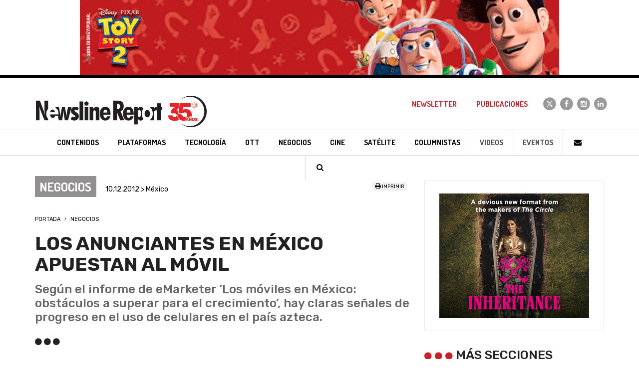

--- FILE ---
content_type: text/html; charset=ISO-8859-1
request_url: https://www.newslinereport.com/mexico/nota/los-anunciantes-en-mxico-apuestan-al-mvil
body_size: 6709
content:
<!DOCTYPE html>
<html lang="es">
    <head>
        <base href="https://www.newslinereport.com/" />
    	<title>Los anunciantes en México apuestan al móvil - Negocios | Newsline Report</title>
		<meta charset="iso-8859-1">
        <meta http-equiv="X-UA-Compatible" content="IE=edge">
        <meta name="viewport" content="width=device-width, initial-scale=1">
        <meta name="robots" content="index, follow" />
        <meta name="description" content="Según el informe de eMarketer ‘Los móviles en México: obstáculos a superar para el crecimiento’, hay claras señales de progreso en el uso de celulares en el país azteca." />
        <meta name="keywords" content="Contenidos, TV Paga, Tecnolog&iacute;a, Broadcast, Cine, Sat&eacute;lite, Convergencia, Andina Link, Tepal, Canitec, Jornadas, Caper, NATPE, MIPCOM, Screenings, NAB, IBC, Eventos, Televisi&oacute;n, DTH, Publicidad, Argentina, M&eacute;xico, Revista, Producci&oacute;n, Operadores" />
        <link rel="icon" type="image/png" href="images/favicon.png">
        <meta name="p:domain_verify" content="ce7b33f9f11ca2e17011ae1b0a0035f5"/>
        <!--[if IE]><link rel="shortcut icon" href="images/favicon.ico"/><![endif]-->
        <link href='https://fonts.googleapis.com/css?family=Dosis:400,700|Rubik:400,500,700' rel='stylesheet' type='text/css'>
        <link href="css/bootstrap.min.css" rel="stylesheet">
        <link rel="stylesheet" href="https://maxcdn.bootstrapcdn.com/font-awesome/4.4.0/css/font-awesome.min.css">
        <link href="css/styles.css" rel="stylesheet">
        <script type="text/javascript" src="includes/global.js"></script>
        <!--[if lt IE 9]>
        <script src="https://oss.maxcdn.com/html5shiv/3.7.2/html5shiv.min.js"></script>
        <script src="https://oss.maxcdn.com/respond/1.4.2/respond.min.js"></script>
        <![endif]-->
        <!-- Google Tag Manager -->
        <script>(function(w,d,s,l,i){w[l]=w[l]||[];w[l].push({'gtm.start':new Date().getTime(),event:'gtm.js'});var f=d.getElementsByTagName(s)[0],j=d.createElement(s),dl=l!='dataLayer'?'&l='+l:'';j.async=true;j.src='https://www.googletagmanager.com/gtm.js?id='+i+dl;f.parentNode.insertBefore(j,f);})(window,document,'script','dataLayer','GTM-TDSWFDD');</script>
        <!-- End Google Tag Manager -->
                <script data-ad-client="ca-pub-5914479132132956" async src="https://pagead2.googlesyndication.com/pagead/js/adsbygoogle.js"></script>
        <meta property="og:title" content="Los anunciantes en México apuestan al móvil" />
        <meta property="og:description" content="Según el informe de eMarketer ‘Los móviles en México: obstáculos a superar para el crecimiento’, hay claras señales de progreso en el uso de celulares en el país azteca." />
        <meta property="og:image" content="https://www.newslinereport.com/online/nota_los-anunciantes-en-mxico-apuestan-al-mvil.jpg" />
        <meta property="og:site_name" content="Newsline Report" />
        <meta property="og:url" content="https://www.newslinereport.com//mexico/nota/los-anunciantes-en-mxico-apuestan-al-mvil" />
        <meta property="og:type" content="article">   
        <meta name="twitter:card" content="summary" />
        <meta name="twitter:title" content="Los anunciantes en México apuestan al móvil" />
        <meta name="twitter:description" content="Según el informe de eMarketer ‘Los móviles en México: obstáculos a superar para el crecimiento’, hay claras señales de progreso en el uso de celulares en el país azteca." />
        <meta name="twitter:image" content="https://www.newslinereport.com/online/nota_los-anunciantes-en-mxico-apuestan-al-mvil.jpg" />
                        <link rel="canonical" href="https://www.newslinereport.com/negocios/nota/los-anunciantes-en-mxico-apuestan-al-mvil">
            
    </head>
    <body>
        <!-- Google Tag Manager (noscript) -->
        <noscript><iframe src=https://www.googletagmanager.com/ns.html?id=GTM-TDSWFDD height="0" width="0" style="display:none;visibility:hidden"></iframe></noscript>
        <!-- End Google Tag Manager (noscript) -->
        <div class="header-fixed">
            <div class="hidden-xs hidden-sm"><img src="/online/banner_4742.gif" class="img-responsive-center"/></div>
            <header class="header">
    <nav class="navbar navbar-default" role="navigation">
        <div class="container">
            <div class="navbar-header">
                <button type="button" class="navbar-toggle" data-toggle="collapse" data-target="#navbar-collapse">
                    <span class="sr-only">Toggle navigation</span>
                    <span class="icon-bar"></span>
                    <span class="icon-bar"></span>
                    <span class="icon-bar"></span>
                </button>
                <a class="navbar-brand" href="/">
                    <img src="images/logo-newsline-report-negro.png" class="img-responsive" alt="Newsline Report" title="Newsline Report">                </a>
            </div>
            <div class="collapse navbar-collapse" id="navbar-collapse">
                <ul class="nav navbar-nav navbar-arriba navbar-right">
                    <li><a href="/newsletter">Newsletter</a></li>
                    <li><a href="publicaciones">Publicaciones</a></li>
                    <li class="navbar-redes navbar-redes-twitter"><a href="https://x.com/newslinereport" target="_blank">
                        <span class="fa-stack">
                            <i class="fa fa-circle fa-stack-2x"></i>
                            <i class="fa fa-x fa-stack-1x"></i>
                        </span>
                    </a></li>
                    <li class="navbar-redes navbar-redes-facebook"><a href="https://www.facebook.com/newslinereport/" target="_blank">
                        <span class="fa-stack">
                            <i class="fa fa-circle fa-stack-2x"></i>
                            <i class="fa fa-facebook fa-stack-1x"></i>
                        </span>
                    </a></li>
                    <li class="navbar-redes navbar-redes-instagram"><a href="https://www.instagram.com/newslinereport/" target="_blank">
                        <span class="fa-stack">
                            <i class="fa fa-circle fa-stack-2x"></i>
                            <i class="fa fa-instagram fa-stack-1x"></i>
                        </span>
                    </a></li>
                    <li class="navbar-redes navbar-redes-linkedin"><a href="https://www.linkedin.com/company/2980525" target="_blank">
                        <span class="fa-stack">
                            <i class="fa fa-circle fa-stack-2x"></i>
                            <i class="fa fa-linkedin fa-stack-1x"></i>
                        </span>
                    </a></li>
                </ul>
                <ul class="nav navbar-nav navbar-abajo">
                    <li class="navbar-contenidos"><a href="contenidos/"><h3>Contenidos</h3></a></li>
                    <li class="navbar-tv-paga"><a href="plataformas/"><h3>Plataformas</h3></a></li>
                    <li class="navbar-tecnologia"><a href="tecnologia/"><h3>Tecnolog&iacute;a</h3></a></li>
                    <li class="navbar-ott"><a href="ott/"><h3>OTT</h3></a></li>
                    <li class="navbar-negocios"><a href="negocios/"><h3>Negocios</h3></a></li>
                    <li class="navbar-cine"><a href="cine/"><h3>Cine</h3></a></li>
                    <li class="navbar-satelite"><a href="satelite/"><h3>Sat&eacute;lite</h3></a></li>
                    <li class="navbar-columnistas"><a href="columnistas/">Columnistas</a></li>
                    <li class="navbar-videos"><a href="videos/">Videos</a></li>
                    <li class="navbar-eventos"><a href="eventos/">Eventos</a></li>
                    <!--li class="dropdown navbar-paises">
                        <a href="#" class="dropdown-toggle" data-toggle="dropdown" role="button" aria-haspopup="true" aria-expanded="false">Pa&iacute;ses <span class="caret"></span></a>
                        <ul class="dropdown-menu">
                            <li><a href="argentina/">Argentina</a></li>
                            <li><a href="mexico/">M&eacute;xico</a></li>
                            <li><a href="colombia/">Colombia</a></li>
                            <li><a href="latinoamerica/">Latinoam&eacute;rica</a></li>
                            <li><a href="mundo/">Mundo</a></li>
                        </ul>
                    </li-->
                    <li class="navbar-iconos"><a href="contacto"><i class="fa fa-fw fa-envelope"></i></a></li>
                    <li class="navbar-iconos"><a data-toggle="modal" data-target="#modalBuscador" href="#"><i class="fa fa-fw fa-search"></i></a></li>
                </ul>
            </div>
        </div>
    </nav>
</header>        </div>
        <div class="visible-xs visible-sm hidden-md"><img src="/online/banner_4740.gif" class="img-responsive-center"/></div>
        <section class="container nota">
            <div class="row">
                <div class="col-xs-12 col-sm-8">
                    <div class="row">
                        <div class="col-xs-12 col-md-8 nota-fecha">
                            <span class="nota-seccion color-negocios-fondo">Negocios</span> 10.12.2012 > México                        </div>
                        <div class="col-xs-12 col-md-4 text-right nota-redes">
                            <!--div class="addthis_toolbox addthis_default_style nota-redes-iconos">
                                <a class="addthis_button_facebook"></a>
                                <a class="addthis_button_twitter"></a>
                                <a class="addthis_button_whatsapp"></a>
                                <a class="addthis_button_linkedin"></a>
                                <a class="addthis_button_email"></a>
                                <a class="addthis_counter addthis_bubble_style"></a>
                                </div>
                                <script type="text/javascript" src="https://s7.addthis.com/js/250/addthis_widget.js#pubid=xa-4f342fc646a4f89e"></script>
                                <script type="text/javascript">
                                if (typeof addthis_config !== "undefined") {
                                addthis_config.services_exclude = 'print'
                                } else {
                                var addthis_config = {
                                services_exclude: 'print'
                                };
                                }
                                </script-->
                                <div class="nota-imprimir"><a href="impresion/los-anunciantes-en-mxico-apuestan-al-mvil" target="_blank"><i class="fa fa-print"></i> Imprimir</a> </div>
                            </script>
                        </div>
                    </div>
                    <div class="row">
                        <div class="col-xs-12 nota-ruta">
                            <ol>
                                <li>
                                    <a href="/">Portada</a>
                                </li>
                                <li>
                                    <a href="negocios/">Negocios</a>
                                                                    </li>
                            <ol>
                        </div>
                    </div>
                    <div class="row">
                        <div class="col-xs-12 nota-titulo">
                            <h1>Los anunciantes en México apuestan al móvil</h1>
                            <h2>Según el informe de eMarketer ‘Los móviles en México: obstáculos a superar para el crecimiento’, hay claras señales de progreso en el uso de celulares en el país azteca.</h2>
                                                        
                            <div class="nota-misc"><i class="fa fa-circle"></i> <i class="fa fa-circle"></i> <i class="fa fa-circle"></i></div>
                        </div>
                    </div>
                                        <div class="row">
                        <div class="col-xs-12 nota-multimedia">
                            <div id="carousel-fotos" class="carousel slide nota-carousel-fotos" data-ride="carousel">
                                
                                <div class="carousel-inner" role="listbox">
                                    										<div class="item active">
											<img src="online/foto_94.JPG" alt="Newsline Report - Negocios - Los anunciantes en México apuestan al móvil">
																					</div>
																				
                                </div>
								                            </div>
                        </div>
                    </div>
                                    <div class="row">
                        <div class="col-xs-12 nota-texto">
                            <p>
	Las dos mayores compa&ntilde;&iacute;as de telefon&iacute;a m&oacute;vil de la naci&oacute;n, <strong>Telcel </strong>y <strong>Movistar</strong>, que dan servicio a aproximadamente el 90% de las l&iacute;neas m&oacute;viles de M&eacute;xico, han lanzado servicios limitados de 4G-LTE y se espera que contin&uacute;e la expansi&oacute;n de dichas redes. Tambi&eacute;n est&aacute;n ofreciendo subsidios agresivos para dispositivos m&oacute;viles avanzados con el fin de atraer a los titulares de planes prepagos hacia planes postpago m&aacute;s lucrativos y de mayor duraci&oacute;n. Estas estrategias podr&iacute;an significar la propuesta de precios m&aacute;s bajos para los nuevos usuarios y para consumidores de m&aacute;s bajos ingresos, interesados en adquirir dispositivos 3G, y un mayor crecimiento entre los primeros usuarios&nbsp; del 4G con ingresos m&aacute;s altos.<br />
	&nbsp;<br />
	Sin embargo, el crecimiento no puede darse por sentado. <strong>eMarketer </strong>estima que el n&uacute;mero de conexiones m&oacute;viles en M&eacute;xico es de 98 millones para el a&ntilde;o 2012, lo que equivale al 85,2% de la poblaci&oacute;n total. En comparaci&oacute;n, el n&uacute;mero de conexiones m&oacute;viles (como un porcentaje de la poblaci&oacute;n) en Brasil es 134%, seg&uacute;n las estimaciones de <strong>eMarketer</strong>.</p>
<p>
	Quiz&aacute;s las estad&iacute;sticas m&aacute;s reveladoras sobre el mercado m&oacute;vil de M&eacute;xico tienen que ver con su muy lenta adopci&oacute;n de los planes de postpago para m&oacute;viles, que suelen ser factores clave de una mayor utilizaci&oacute;n de plataformas m&oacute;viles m&aacute;s avanzadas. Seg&uacute;n la <strong>GSM Association</strong> y <strong>A. T. Kearney</strong>, el a&ntilde;o pasado, el 86% de los abonados de telefon&iacute;a m&oacute;vil en M&eacute;xico tuvo sistema prepago.</p>
<p>
	Este a&ntilde;o, <strong>IAB M&eacute;xico </strong>y <strong>PricewaterhouseCoopers (PwC)</strong> dieron a conocer datos de 2011, referentes al gasto en publicidad m&oacute;vil en M&eacute;xico. Las investigaciones determinaron que la publicidad en m&oacute;viles representa alrededor del 7% del gasto total en publicidad digital de ese a&ntilde;o. En comparaci&oacute;n, las filiales locales de <strong>Interactive Advertising Bureau (IAB)</strong> y <strong>PricewaterhouseCoopers</strong> en Espa&ntilde;a, el Reino Unido y los EE.UU. estimaron que el gasto en publicidad m&oacute;vil en estos pa&iacute;ses representaba s&oacute;lo el 2%, 4% y 5%, respectivamente, del gasto total en publicidad digital en 2011.</p>
<p>
	La comercializaci&oacute;n y publicidad en SMS sigue siendo popular. De acuerdo con datos de marzo de 2012, provistos por <strong>IAB M&eacute;xico </strong>y <strong>Millward Brown</strong>, los anuncios por SMS fueron el tipo de anuncios para m&oacute;viles m&aacute;s com&uacute;nmente recordados por los propietarios de dispositivos m&oacute;viles de M&eacute;xico.<br />
	&nbsp;<br />
	Como explica <strong>Gerardo Fern&aacute;ndez Velarde</strong>, director de marketing y operaciones de <strong>C-MOVIL</strong>, la filial m&oacute;vil de la Corporaci&oacute;n Interamericana de Entretenimiento (CIE): &quot;Muchos vendedores piensan que necesitan construir una aplicaci&oacute;n o algo similar para los smartphones, pero eso no es as&iacute;. En M&eacute;xico, 80%-85% de usuarios&nbsp; de m&oacute;viles tiene tel&eacute;fonos con funciones, y los vendedores pueden comenzar haciendo campa&ntilde;a por SMS, sitios m&oacute;viles y dem&aacute;s espacios&rdquo;.<br />
	<br />
	&copy; Newsline Report 2012</p>                        </div>
                    </div>                    

                                        <div class="row">
                        <div class="col-xs-12">
                            <div class="nota-misc"><i class="fa fa-circle"></i> <i class="fa fa-circle"></i> <i class="fa fa-circle"></i></div>
                        </div>
                    </div>

                    <div class="row">
                        <div class="col-xs-12">
                            <div class="nota-megusta text-center">
                            <strong>&iquest;Te gust&oacute; esta nota?</strong><br>
                                                        <a href="javascript:;" name="btnLike" id="btnLike" style="" class="btnLike"><i class="fa fa-thumbs-o-up fa-5x"></i></a>                
                                <a href="javascript:;" name="btnUnlike" id="btnUnlike" style="display:none;" class="btnUnlike"><i class="fa fa-thumbs-up fa-5x"></i></a>  
                                <br><label id="notaLikes">2</label>
                                </div>
                        </div>                    
                    </div>
                </div>
                <div class="col-xs-12 col-sm-4">
                    <div class="row">
                        <div class="col-xs-12">
                            <div class="nota-banner">
                                <a href="https://www.all3mediainternational.com/" target="_blank"><img src="/online/banner_4638.gif" class="img-responsive-center"/></a>                            </div>                        
                        </div>
                    </div>
                                        <div class="row">
                        <div class="col-xs-12">
                            <div class="row">
                                <div class="col-xs-12 nota-barra-secciones-titulo">
                                    <i class="fa fa-circle"></i> <i class="fa fa-circle"></i> <i class="fa fa-circle"></i> M&aacute;s secciones
                                </div>
                            </div>
                            <ul class="row nota-barra-secciones">
                                <li class="col-xs-12 color-contenidos-fondo"><a href="contenidos/">Contenidos</a></li>
                                <li class="col-xs-12 color-tv-paga-fondo text-right"><a href="plataformas/">Plataformas</a></li>
                                <li class="col-xs-12 color-tecnologia-fondo"><a href="tecnologia/">Tecnolog&iacute;a</a></li>
                                <li class="col-xs-12 color-negocios-fondo text-right"><a href="negocios/">Negocios</a></li>
                                <li class="col-xs-12 color-convergencia-fondo"><a href="convergencia/">OTT</a></li>
                                <li class="col-xs-12 color-cine-fondo text-right"><a href="cine/">Cine</a></li>
                                <li class="col-xs-12 color-satelite-fondo"><a href="satelite/">Sat&eacute;lite</a></li>
                            </ul>
                        </div>
                    </div>
                    <div class="row">
                        <div class="col-xs-12">
                            <div class="nota-banner">
                                <a href="https://www.eutelsat.com/es" target="_blank"><img src="/online/banner_4646.jpeg" class="img-responsive-center"/></a>                            </div>                        
                        </div>
                    </div>
                </div>
            </div>
        </section>

        <footer>
	<div class="container">
    	<div class="row footer-logo">    
			<div class="col-xs-12">
				<a href="/"><img src="images/logo-newsline-report-blanco.png" class="img-responsive-center" alt="Newsline Report" title="Newsline Report"></a>
			</div>
		</div>
        		<ul class="row footer-links">
			<li><a href="contenidos/">Contenidos</a></li>
            <li><a href="plataformas/">Plataformas</a></li>
            <li><a href="tecnologia/">Tecnolog&iacute;a</a></li>
            <li><a href="convergencia/">OTT</a></li>
            <li><a href="negocios/">Negocios</a></li>
            <li><a href="cine/">Cine</a></li>
            <li><a href="satelite/">Sat&eacute;lite</a></li>
            <li><a href="videos/">Videos</a></li>
            <li><a href="eventos/">Eventos</a></li>
		</ul>

<style>
.fa-x {
    background:url(images/icono-x.svg) center center no-repeat;background-size:16px;height:30px;
}
</style>
		<ul class="row footer-redes">
            <li class="footer-redes-twitter"><a href="https://x.com/newslinereport" target="_blank">
                <span class="fa-stack">
                    <i class="fa fa-circle fa-stack-2x"></i>
                    <i class="fa fa-x fa-stack-1x"></i>
                </span>
            </a></li>
            <li class="footer-redes-facebook"><a href="https://www.facebook.com/newslinereport/" target="_blank">
                <span class="fa-stack">
                    <i class="fa fa-circle fa-stack-2x"></i>
                    <i class="fa fa-facebook fa-stack-1x"></i>
                </span>
            </a></li>
            <li class="footer-redes-instagram"><a href="https://www.instagram.com/newslinereport/" target="_blank">
                <span class="fa-stack">
                    <i class="fa fa-circle fa-stack-2x"></i>
                    <i class="fa fa-instagram fa-stack-1x"></i>
                </span>
            </a></li>
            <li class="footer-redes-linkedin"><a href="https://www.linkedin.com/company/2980525" target="_blank">
                <span class="fa-stack">
                    <i class="fa fa-circle fa-stack-2x"></i>
                    <i class="fa fa-linkedin fa-stack-1x"></i>
                </span>
            </a></li>
            <li class="footer-redes-youtube"><a href="https://www.youtube.com/user/NewslineReport/videos" target="_blank">
                <span class="fa-stack">
                    <i class="fa fa-circle fa-stack-2x"></i>
                    <i class="fa fa-youtube fa-stack-1x"></i>
                </span>
            </a></li>
        </ul>
		<div class="row">
			<div class="col-xs-6 col-xs-offset-3 col-sm-4 col-sm-offset-4 col-md-2 col-md-offset-5 footer-kells"><a href="http://www.kells.com.ar" target="_blank"><img src="images/kells.png" alt="Kells" title="Kells" /></a></div>
        </div>
	</div>
</footer>
<div class="modal fade modal-buscador" id="modalBuscador" tabindex="-1" role="dialog" aria-labelledby="myModalLabel">
    <div class="modal-dialog" role="document">
        <div class="modal-content">
            <div class="modal-header">
                <button type="button" class="close" data-dismiss="modal" aria-label="Cerrar"><span aria-hidden="true">&times;</span></button>
                <h4 class="modal-title" id="myModalLabel">Buscar en Newsline Report</h4>
            </div>
            <form id="formBuscador" name="formBuscador" method="post" action="resultados/">
                <div class="modal-body">
                    <div class="form-group">
                        <input type="text" class="form-control" id="pal" placeholder="Ingrese la/s palabra/s a buscar..." name="pal" tabindex="200" required>
                    </div>
                </div>
                <div class="modal-footer">
                    <button type="button" class="btn btn-default" data-dismiss="modal" tabindex="201">Cancelar</button>
                    <button type="submit" class="btn btn-ro-bl" tabindex="202">Buscar</button>
                </div>
            </form>
        </div>
    </div>
</div>
<script src="https://ajax.googleapis.com/ajax/libs/jquery/1.11.1/jquery.min.js"></script>
<script src="js/bootstrap.min.js"></script>
<script type="text/javascript">
  var _gaq = _gaq || [];
  _gaq.push(['_setAccount', 'UA-38915101-1']);
  _gaq.push(['_trackPageview']);
  setTimeout('_gaq.push([\'_trackEvent\', \'NoBounce\', \'Over 30 seconds\'])',30000);
 
  (function() {
    var ga = document.createElement('script'); ga.type = 'text/javascript'; ga.async = true;
    ga.src = ('https:' == document.location.protocol ? 'https://ssl' : 'http://www') + '.google-analytics.com/ga.js';
    var s = document.getElementsByTagName('script')[0]; s.parentNode.insertBefore(ga, s);
  })();
</script>
<script data-ad-client="ca-pub-5914479132132956" async src="https://pagead2.googlesyndication.com/pagead/js/adsbygoogle.js"></script>
<script type="text/javascript"> _linkedin_partner_id = "1593890"; window._linkedin_data_partner_ids = window._linkedin_data_partner_ids || []; window._linkedin_data_partner_ids.push(_linkedin_partner_id); </script><script type="text/javascript"> (function(){var s = document.getElementsByTagName("script")[0]; var b = document.createElement("script"); b.type = "text/javascript";b.async = true; b.src = "https://snap.licdn.com/li.lms-analytics/insight.min.js"; s.parentNode.insertBefore(b, s);})(); </script> <noscript> <img height="1" width="1" style="display:none;" alt="" src="https://px.ads.linkedin.com/collect/?pid=1593890&fmt=gif" /> </noscript>    

<script>
    $(".btnLike").click(function() {   
        $.post("nota-like.php", { action: "like", id: 292 }, function(data){
            $("#notaLikes").html(data);
            $("#btnLike").hide();
            $("#btnUnlike").show();
        });
    });

    $(".btnUnlike").click(function() {
        $.post("nota-like.php", { action: "unlike", id: 292 }, function(data){
            $("#notaLikes").html(data);
            $("#btnUnlike").hide();
            $("#btnLike").show();            
        });
    });
</script>
<script type="application/ld+json">
{
  "@context": "http://schema.org",
  "@type": "NewsArticle",
  "mainEntityOfPage": {
    "@type": "WebPage",
    "@id": "https://www.newslinereport.com/negocios/nota/los-anunciantes-en-mxico-apuestan-al-mvil"
  },
  "headline": "Los anunciantes en México apuestan al móvil",
  "image": "https://www.newslinereport.com/online/nota_los-anunciantes-en-mxico-apuestan-al-mvil.jpg",
  /*"image": [
  
   ],*/
  "datePublished": "2012-12-10",
  "dateModified": "2012-12-10",
  "author": {
    "@type": "Person",
    "name": "Newsline"
  },
   "publisher": {
    "@type": "Organization",
    "name": "Newsline",
    "logo": {
      "@type": "ImageObject",
      "url": "https://www.newslinereport.com/images/logo-newsline-report-negro.png"
    }
  },
  "description": "Según el informe de eMarketer ‘Los móviles en México: obstáculos a superar para el crecimiento’, hay claras señales de progreso en el uso de celulares en el país azteca."
}
</script>
<script type="application/ld+json">
{
  "@context": "http://schema.org",
  "@type": "BreadcrumbList",
  "itemListElement": [{
    "@type": "ListItem",
    "position": 1,
    "name": "Portada",
    "item": "https://www.newslinereport.com/"
  },{
    "@type": "ListItem",
    "position": 2,
    "name": "Negocios",
    "item": "https://www.newslinereport.com/negocios/"
  }]
}
</script>
<script type="text/javascript" src="//s7.addthis.com/js/300/addthis_widget.js#pubid=ra-5e2a38a868f364c1"></script>

    </body>
</html>

--- FILE ---
content_type: text/html; charset=utf-8
request_url: https://www.google.com/recaptcha/api2/aframe
body_size: 268
content:
<!DOCTYPE HTML><html><head><meta http-equiv="content-type" content="text/html; charset=UTF-8"></head><body><script nonce="ClJMaNM1G37kIIPFs1NXlw">/** Anti-fraud and anti-abuse applications only. See google.com/recaptcha */ try{var clients={'sodar':'https://pagead2.googlesyndication.com/pagead/sodar?'};window.addEventListener("message",function(a){try{if(a.source===window.parent){var b=JSON.parse(a.data);var c=clients[b['id']];if(c){var d=document.createElement('img');d.src=c+b['params']+'&rc='+(localStorage.getItem("rc::a")?sessionStorage.getItem("rc::b"):"");window.document.body.appendChild(d);sessionStorage.setItem("rc::e",parseInt(sessionStorage.getItem("rc::e")||0)+1);localStorage.setItem("rc::h",'1769914228933');}}}catch(b){}});window.parent.postMessage("_grecaptcha_ready", "*");}catch(b){}</script></body></html>